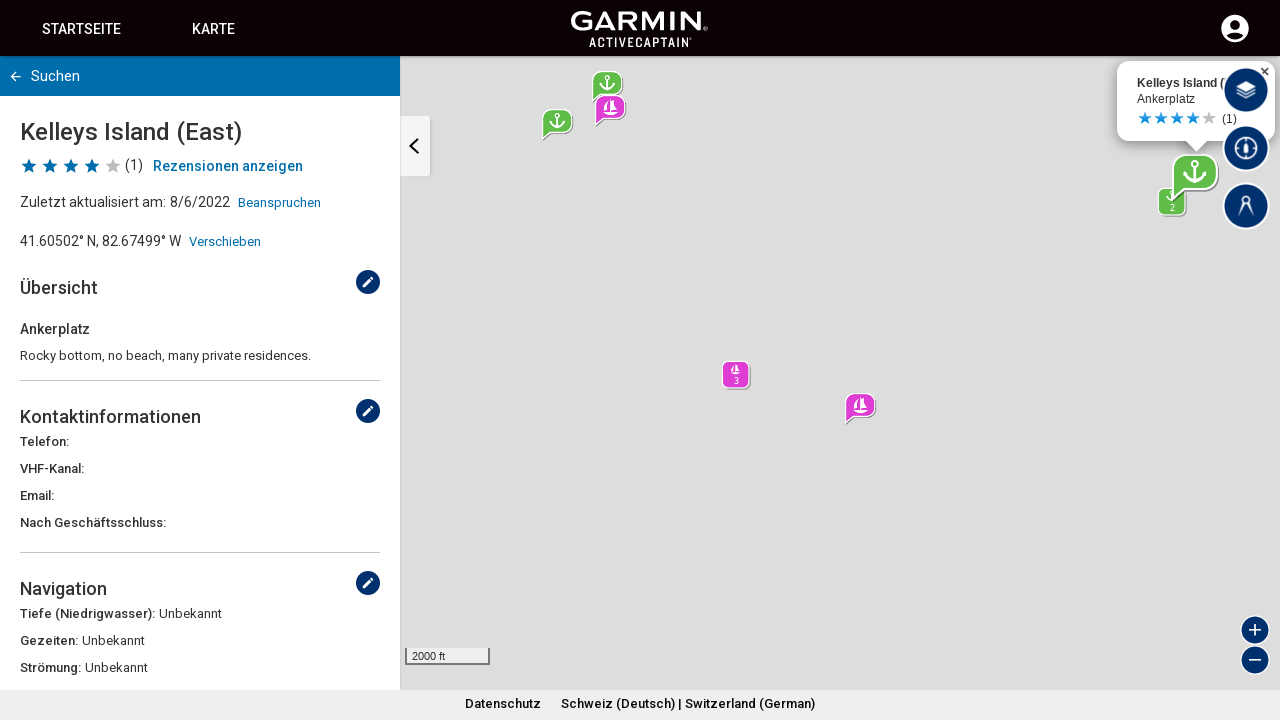

--- FILE ---
content_type: image/svg+xml
request_url: https://activecaptain.garmin.com/Content/Images/svg/v2/Anchorage_GC.svg
body_size: 301
content:
<svg id="Layer_1" data-name="Layer 1" xmlns="http://www.w3.org/2000/svg" viewBox="0 0 96 96"><defs><style>.cls-1{opacity:0.25;isolation:isolate;}.cls-2{fill:#fff;}.cls-3{fill:#5fbd48;}</style></defs><title>Artboard 94 copy 2_AC</title><rect class="cls-1" x="9.85" y="9.85" width="83.06" height="83.06" rx="19.91"/><path class="cls-2" d="M68.41,8.91A16.24,16.24,0,0,1,84.63,25.15V68.39A16.24,16.24,0,0,1,68.41,84.63H25.15A16.24,16.24,0,0,1,8.91,68.39V25.15A16.24,16.24,0,0,1,25.15,8.91H68.41m0-3.91H25.15A20.17,20.17,0,0,0,5,25.15V68.39A20.17,20.17,0,0,0,25.15,88.54H68.41A20.16,20.16,0,0,0,88.54,68.39V25.15A20.16,20.16,0,0,0,68.41,5Z"/><path class="cls-3" d="M68.41,8.91H25.15A16.24,16.24,0,0,0,8.91,25.15h0V68.39A16.24,16.24,0,0,0,25.15,84.63H68.41A16.24,16.24,0,0,0,84.63,68.39V25.15A16.24,16.24,0,0,0,68.41,8.91Z"/><path class="cls-2" d="M62.77,30.17a1,1,0,0,0-1.59-.82l-3.23,2A1,1,0,0,0,58,33.16l.17.09c-2.08,2.52-5.09,5.45-9.56,6.07V23.9A5.32,5.32,0,1,0,45.3,24V39.33c-4.47-.59-7.41-3.55-9.47-6.1l.14-.07a1,1,0,0,0,.08-1.82l-3.23-2a1,1,0,0,0-1.59.82L31,33.9a1,1,0,0,0,1.52,1l.47-.23a25.7,25.7,0,0,0,2.83,4.39c2.74,3.41,10.07,5.67,11.08,6.41,1.11-.85,8.12-2.94,10.8-6.3a26.31,26.31,0,0,0,3-4.67l.8.4a1,1,0,0,0,1.52-1ZM44.05,18.92a2.8,2.8,0,1,1,2.8,2.8A2.8,2.8,0,0,1,44.05,18.92Z"/></svg>